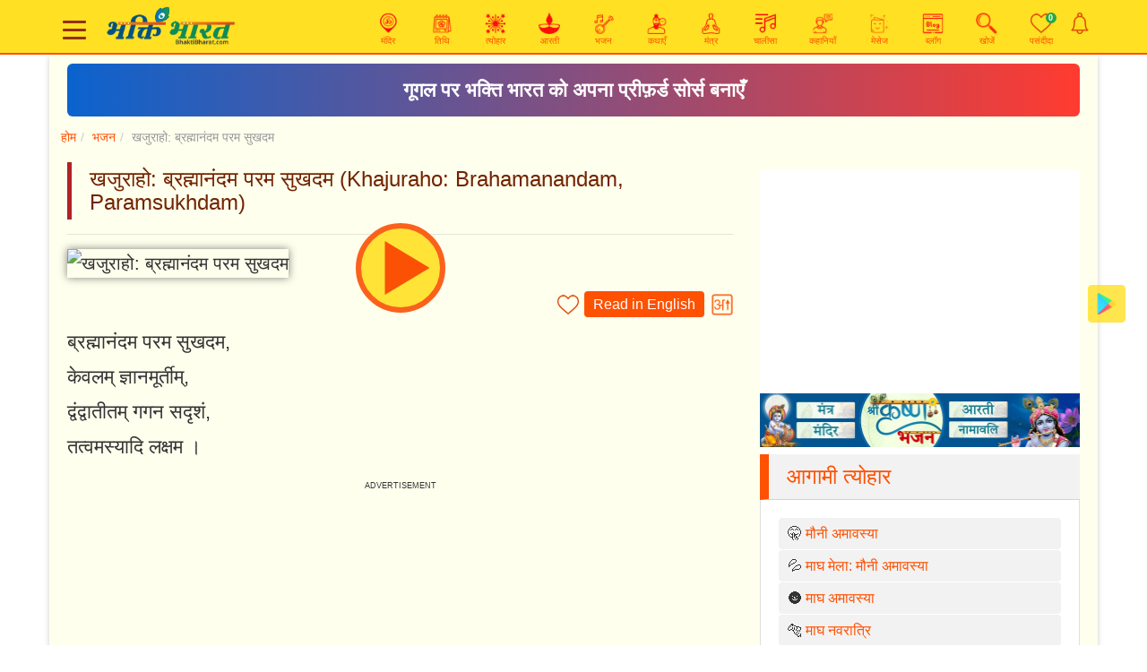

--- FILE ---
content_type: text/html; charset=UTF-8
request_url: https://www.bhaktibharat.com/bhajan/khajuraho-brahamanandam-paramsukhdam-kandisa
body_size: 13575
content:
<!DOCTYPE html PUBLIC "-//W3C//DTD XHTML 1.0 Transitional//EN" "http://www.w3.org/TR/xhtml1/DTD/xhtml1-transitional.dtd">
<html xmlns="http://www.w3.org/1999/xhtml" lang="hi" xml:lang="hi">
    <head>
	
        <meta http-equiv="Content-Type" content="text/html; charset=utf-8" />
        <meta http-equiv="X-UA-Compatible" content="IE=edge" />
		<meta http-equiv="content-language" content="hi"/>
        <meta name="viewport" content="width=device-width, initial-scale=1" />
        <link rel="icon" href="https://www.bhaktibharat.com/theme/images/favicon.ico" />
        <title>खजुराहो: ब्रह्मानंदम परम सुखदम - Khajuraho Kandisa: Brahamanandam, Paramsukhdam - BhaktiBharat.com</title>
        <meta name="Description" content="भजन: खजुराहो: ब्रह्मानंदम परम सुखदम  | यूट्यूब भजन वीडियो के लिरिक्स / बोल हिन्दी और अंग्रेज़ी में सुनें | YouTube Guru Bhajan Video Khajuraho | Indian Ocean | Kandisa: Brahamanandam, Paramsukhdam Ke Lyrics in Hindi Aur English Main" />
        <meta name="Keywords" content="Times Music Bhajan, Indian Ocean Bhajan, Kandisa Bhajan, Sukhadam Bhajan, Brahamanand Bhajan, Shiv Bhajan, Mahadev Bhajan, Guru Purnima Bhajan, Guru Bhajan, Gurudev Bhajan, Vyasa Purnima Bhajan, भजन, Bhajan, bhakti gaane,bhakti song, devotional songs,ganesh songs,free bhakti gaane,bhagti gaane,bhagti songs,bhakti geet, shri shayam, ganesh, guru, bhakti sangeet,latest bhakti gaane, mata durga bhakti songs, song lyrics lakhbir singh lakha, Donload Android APP" />
		<meta name="google-site-verification" content="s2ORROsAaPqQilHEa_WmVXXQqLxwKDF5JxUtugyL07A" />
		<meta name="msvalidate.01" content="89F77BB39FA47D54EB90A34BE390C8EA" />
		<meta name="rankz-verification" content="dStKXyAd0StgNDoh">
		<meta content="index, follow, noodp" name="robots" /><link href="https://www.bhaktibharat.com/bhajan/khajuraho-brahamanandam-paramsukhdam-kandisa" rel="canonical">		<meta name="theme-color" content="#850000">
         <meta property="og:image" content="https://img.youtube.com/vi/feWrzX_Y6i4/0.jpg">
            <meta name="twitter:image" content="https://img.youtube.com/vi/feWrzX_Y6i4/0.jpg">
            <meta http-equiv="last-modified" content="Jul 20, 2024, 11:05 AM" />        <meta content="website" property="og:type" />
        <meta content="475046479543621" property="fb:app_id" />
		<meta property="fb:pages" content="334905783625718" />
        <meta property="og:title" content="खजुराहो: ब्रह्मानंदम परम सुखदम - Khajuraho Kandisa: Brahamanandam, Paramsukhdam - BhaktiBharat.com" />
        <meta property="og:image:alt" content="खजुराहो: ब्रह्मानंदम परम सुखदम - Khajuraho Kandisa: Brahamanandam, Paramsukhdam" />
        <meta property="og:site_name" content="BhaktiBharat.com" />
        <meta property="og:url" content="https://www.bhaktibharat.com/bhajan/khajuraho-brahamanandam-paramsukhdam-kandisa" />
        <meta property="og:description" content="भजन: खजुराहो: ब्रह्मानंदम परम सुखदम  | यूट्यूब भजन वीडियो के लिरिक्स / बोल हिन्दी और अंग्रेज़ी में सुनें | YouTube Guru Bhajan Video Khajuraho | Indian Ocean | Kandisa: Brahamanandam, Paramsukhdam Ke Lyrics in Hindi Aur English Main" />
        <meta property="twitter:url" content="https://www.bhaktibharat.com/bhajan/khajuraho-brahamanandam-paramsukhdam-kandisa">
        <meta property="twitter:title" content="खजुराहो: ब्रह्मानंदम परम सुखदम - Khajuraho Kandisa: Brahamanandam, Paramsukhdam - BhaktiBharat.com" />
        <meta property="twitter:description" content="भजन: खजुराहो: ब्रह्मानंदम परम सुखदम  | यूट्यूब भजन वीडियो के लिरिक्स / बोल हिन्दी और अंग्रेज़ी में सुनें | YouTube Guru Bhajan Video Khajuraho | Indian Ocean | Kandisa: Brahamanandam, Paramsukhdam Ke Lyrics in Hindi Aur English Main" />
		<meta property="twitter:card" content="summary">
		<meta property="twitter:site" content="@BhaktiBharatCom">
		<link rel="amphtml" href="https://www.bhaktibharat.com/amp/bhajan/khajuraho-brahamanandam-paramsukhdam-kandisa">        <script type="text/javascript">var base_url = 'https://www.bhaktibharat.com/'; var pbase_url = 'https://www.bhaktibharat.com/'; var bha_t = 'Bhakti';</script> 
<link rel="stylesheet" href="https://www.bhaktibharat.com/theme/css/bootstrap.min.css?v=.3">
<script async src="https://www.googletagmanager.com/gtag/js?id=G-L53229JBKZ"></script>
<script>
  window.dataLayer = window.dataLayer || [];
  function gtag(){dataLayer.push(arguments);}
  gtag('js', new Date());
  gtag('config', 'G-L53229JBKZ');
</script>
  <script async src="//pagead2.googlesyndication.com/pagead/js/adsbygoogle.js"></script>
<script src="https://www.bhaktibharat.com/theme/js/jquery.min.js"></script>		<script async src="https://fundingchoicesmessages.google.com/i/pub-9782428010417246?ers=1" nonce="5i--HKecMbwAHHyeWO0itg"></script><script nonce="5i--HKecMbwAHHyeWO0itg">(function() {function signalGooglefcPresent() {if (!window.frames['googlefcPresent']) {if (document.body) {const iframe = document.createElement('iframe'); iframe.style = 'width: 0; height: 0; border: none; z-index: -1000; left: -1000px; top: -1000px;'; iframe.style.display = 'none'; iframe.name = 'googlefcPresent'; document.body.appendChild(iframe);} else {setTimeout(signalGooglefcPresent, 0);}}}signalGooglefcPresent();})();
		</script>
</head>
<body class="hi">
<script async src="https://securepubads.g.doubleclick.net/tag/js/gpt.js"></script>
<script>
var isMobiles = false;
var isM = window.matchMedia("only screen and (max-width: 760px)");
isMobiles = isM.matches;
 window.googletag = window.googletag || {cmd: []};

var interstitialSlot;
googletag.cmd.push(function() {
	interstitialSlot = googletag.defineOutOfPageSlot('/38443912/TTS_bhaktibharat_INTERSTITIAL', googletag.enums.OutOfPageFormat.INTERSTITIAL);
	if (interstitialSlot) {interstitialSlot.addService(googletag.pubads());}
	googletag.pubads().enableSingleRequest();
	googletag.enableServices();
});
googletag.cmd.push(function() {googletag.display(interstitialSlot);});

window.googletag = window.googletag || {cmd: []};
googletag.cmd.push(function() {
googletag.defineSlot('/38443912/BhaktiBharat_300x250_display', [300, 250], 'div-gpt-ad-1699287823669-0').addService(googletag.pubads());
googletag.pubads().enableSingleRequest();
googletag.enableServices();
});
var vbht = '\<div id="div-ub-bhaktibharat.com_1705041029805"\>\<script>window.unibots = window.unibots || { cmd: [] };unibots.cmd.push(function() { unibotsPlayer("bhaktibharat.com_1705041029805") });\<\/script\>\<\/div\>';window.googletag = window.googletag || {cmd: []};
googletag.cmd.push(function() {
	var REFRESH_KEY = 'refresh';
	var REFRESH_VALUE = 'true';
	var mapping = googletag.sizeMapping().addSize([800,90], [728, 90]).addSize([0, 0], [320, 50]).build();
	googletag.defineSlot('/38443912/BhaktiBharat_BOTTOM_STICKY_DESKTOP', [728, 90], 'div-gpt-ad-1703091386728-0').setTargeting(REFRESH_KEY, REFRESH_VALUE).defineSizeMapping(mapping).addService(googletag.pubads());
	var SECONDS_TO_WAIT_AFTER_VIEWABILITY = 30;
	googletag.pubads().addEventListener('impressionViewable', function(event) {
		var slot = event.slot;
		if (slot.getTargeting(REFRESH_KEY).indexOf(REFRESH_VALUE) > -1) {setTimeout(function(){googletag.pubads().refresh([slot]);}, SECONDS_TO_WAIT_AFTER_VIEWABILITY * 1000);}
	});
	googletag.pubads().enableSingleRequest();
	googletag.enableServices();
});
</script>
<style>.divDham.pb-4{padding-bottom: 12rem!important;}.vi4{padding:1rem;line-height:1.5;color:green!important;}.appHome{background:url(https://static.bhaktibharat.com/theme/images/home-bg.jpg) no-repeat;background-position:center center;background-size:cover}.Stickyads{position: fixed;bottom: 0px;z-index: 999;}

.close_sticky_ad_beta,.sticky_ad_beta{background:#fff;box-shadow:0 -2px 11px rgba(254,81,2,.3)!important;}.sticky_ad_beta{width:100%;float:left;text-align:center;position:fixed;bottom:0;left:0;z-index:9999999;padding-top:4px;}footer{padding-bottom:120px}.close_sticky_ad_beta{position:absolute;top:-10px;color:#000;left:8px;height:20px;width:20px;font-size:26px;line-height:23px;border-radius:2px 2px 0 0;cursor:pointer;}
</style>
<link href="https://www.bhaktibharat.com/theme/css/bha.css?v=.67" rel="stylesheet">
    <div class="mainHeader navbar-expand-lg navbar-light main-header">
<div class="hloader" style="width:0%"></div>
	<div class="container">
<header>
	<nav>
		<div class="col-sm-12">
		<div id="hamburger">
	<span></span>
	<span></span>
	<span></span>
 </div>
<div class="logodiv"><a href="https://www.bhaktibharat.com/"><img class="logo" src="https://static.bhaktibharat.com/theme/images/logo.png" alt="Authentic Information on Mandir, Tithi, Festival, Aarti, Bhajan, Chalisa, Prerak Katha and Kahaniyan - BhaktiBharat.com (एक छण स्वयं के साथ भी)" title="Authentic Information on Mandir, Tithi, Festival, Aarti, Bhajan, Chalisa, Prerak Katha and Kahaniyan - BhaktiBharat.com (एक छण स्वयं के साथ भी)"></a></div>
<div class="quicklaunch">
<a href="https://www.bhaktibharat.com/mandir" title="मंदिर - Mandir"><img src="https://www.bhaktibharat.com/theme/images/hm-mandir.png" alt="Mandir" title="Mandir" /><br/><span class="mhide">मंदिर</span></a>
<a href="https://www.bhaktibharat.com/about/aaj-ki-tithi" title="आज की तिथि - Aaj Ki Tithi"><img src="https://www.bhaktibharat.com/theme/images/hm-tithi.png" alt="आज की तिथि - Aaj Ki Tithi" title="आज की तिथि - Aaj Ki Tithi" /><br/><span class="mhide">तिथि</span></a>
<a href="https://www.bhaktibharat.com/festival" title="Upcoming Festival"><img src="https://static.bhaktibharat.com/theme/images/hm-festival.png" alt="Upcoming Festival" title="Upcoming Festival" /><br/><span class="mhide">त्योहार</span></a>
<a class="mhide" href="https://www.bhaktibharat.com/aarti" title="आरती - Aarti, Arti, arati Sangrah"><img src="https://static.bhaktibharat.com/theme/images/hm-aarti.png" alt="Aarti, Arti, arati Sangrah" title="Aarti, Arti, arati Sangrah" /><br/><span class="mhide">आरती</span></a>
<a class="mhide" href="https://www.bhaktibharat.com/bhajan" title="भजन - Bhajan Sangeet"><img src="https://static.bhaktibharat.com/theme/images/hm-bhajan.png" alt="Bhajan Sangeet" title="Bhajan Sangeet" /><br/><span class="mhide">भजन</span></a>
<a class="mhide" href="https://www.bhaktibharat.com/katha" title="कथा - Katha"><img src="https://static.bhaktibharat.com/theme/images/hm-katha.png" alt="Katha" title="Katha" /><br/><span class="mhide">कथाएँ</span></a>
<a class="mhide" href="https://www.bhaktibharat.com/mantra" title="मंत्र - Mantra"><img src="https://static.bhaktibharat.com/theme/images/hm-mantra.png" alt="Mantra" title="Mantra" /><br/><span class="mhide">मंत्र</span></a>
<a class="mhide thide" href="https://www.bhaktibharat.com/chalisa" title="चालीसा - Chalisa"><img src="https://www.bhaktibharat.com/theme/images/hm-chalisa.png" alt="चालीसा - Chalisa" title="चालीसा - Chalisa" /><br/><span class="mhide">चालीसा</span></a>
<a class="mhide" href="https://www.bhaktibharat.com/prerak-kahani" title="प्रेरक कहानियाँ - Prerak Kahaniyan"><img src="https://www.bhaktibharat.com/theme/images/hm-kahani.png" alt="प्रेरक कहानियाँ - Prerak Kahaniyan" title="प्रेरक कहानियाँ - Prerak Kahaniyan" /><br/><span class="mhide">कहानियाँ</span></a>
<a class="mhide thide" href="https://www.bhaktibharat.com/wishes-quotes" alt="Wishes and Quotes" title="Wishes and Quotes"><img src="https://static.bhaktibharat.com/theme/images/hm-wishes.png" alt="Wishes and Quotes" title="Wishes and Quotes" /><br/><span class="mhide">मेसेज</span></a>
<a class="mhide" href="https://www.bhaktibharat.com/blogs" alt="Latest Blogs" title="Latest Blogs"><img src="https://static.bhaktibharat.com/theme/images/hm-blogs.png" alt="Latest Blogs" title="Latest Blogs" /><br/><span class="mhide">ब्लॉग</span></a>
<!--
<a class="mhide" href="https://www.bhaktibharat.com/wishes-quotes" alt="Wishes and Quotes" title="Wishes and Quotes"><img src="https://static.bhaktibharat.com/theme/images/hm-wishes.png" alt="Wishes and Quotes" title="Wishes and Quotes" /><br/><span class="mhide">शुभकामना मेसेज</span></a>
<a class="mhide" href="https://www.bhaktibharat.com/web-stories" alt="Web Stories" title="Web Stories"><img src="https://static.bhaktibharat.com/theme/images/hm-web-stories.png" alt="Web Stories" title="Web Stories" /><br/><span class="mhide">वेब स्टोरी</span></a>
-->
<a class="mhide" href="https://www.bhaktibharat.com/search" title="खोजें"><img src="https://static.bhaktibharat.com/theme/images/hm-search.png" alt="Search" title="Search" /><br/><span class="mhide">खोजें</span></a>
<a data-id="favc" href="https://www.bhaktibharat.com/about/what-is-your-favorite" title="भक्ति-भारत मे आपके पसंदीदा - What is your favorite?"><img src="https://www.bhaktibharat.com/theme/images/fav-icon.png" alt="What is your favorite?" title="What is your favorite?" /><span class="badge  badge-success" data-id="favcnt">0</span><br/><span class="mhide">पसंदीदा</span></a>
<a style="padding:0;width:auto;" href="https://www.bhaktibharat.com/about/notifications" title="Notification"><img src="https://static.bhaktibharat.com/theme/images/notification.png" alt="Notification" title="Notification" /><span class="badge badge-danger d-none" data-id="notfycnt">0</span></a>
</div>
			</div>
			<div id="nav-menu">
				<ul class="nav-list">
					<li class="nav-item">
											<a href="https://play.google.com/store/apps/details?id=com.bhakti.bharat.app" title="Download BhaktiBharat App" target="_blank"><img src="https://www.gstatic.com/android/market_images/web/favicon_v2.ico" alt="Download BhaktiBharat App" title="Download BhaktiBharat App" /></a>
						<a href="https://www.facebook.com/BhaktiBharatcom" title="Follow on Facebook" target="_blank"><img src="https://static.bhaktibharat.com/theme/images/facebook.png" alt="Follow on Facebook" title="Follow on Facebook" /></a>
						<a href="https://twitter.com/BhaktiBharatCom" title="Follow on Twitter" target="_blank"><img src="https://static.bhaktibharat.com/theme/images/twitter.png" alt="Follow on Twitter" title="Follow on Twitter" /></a>
						<a href="https://www.youtube.com/bhaktibharat?sub_confirmation=1" title="Subscribe BhaktiBharat YouTube Channel" target="_blank"><img src="https://static.bhaktibharat.com/theme/images/youtube.png" alt="Subscribe BhaktiBharat YouTube Channel" title="Subscribe BhaktiBharat YouTube Channel" /></a>
						<a href="https://www.pinterest.ca/bhaktibharatcom" title="Follow on Pinterest" target="_blank"><img src="https://static.bhaktibharat.com/theme/images/pinterest.png" alt="Follow on Pinterest" title="Follow on Pinterest" /></a>
						<a href="https://whatsapp.com/channel/0029Va8nPzl3WHTVft7nVt2g" title="Follow Whatsapp Channel" target="_blank"><img src="https://static.bhaktibharat.com/theme/images/whatsapp-channel.png" alt="Follow Whatsapp Channel" title="Follow Whatsapp Channel" /></a>
											<a href="https://www.bhaktibharat.com/about/setting-options" title="सेट्टिंग्स विकल्प - Setting Options"><img src="https://static.bhaktibharat.com/theme/images/hm-setting.png" alt="सेट्टिंग्स विकल्प - Setting Options" title="सेट्टिंग्स विकल्प - Setting Options" /></a>
					</li>
					<li class="nav-item">
						<div class="row">
							<div class="col-5"><a href="https://www.bhaktibharat.com/search" title="Search"><img src="https://static.bhaktibharat.com/theme/images/hm-search.png" alt="Search" title="Search" /> खोजें</a></div>
							<div class="col-7"><a href="https://www.bhaktibharat.com/about/aaj-ki-tithi" title="आज की तिथि | Today Tithi"><img src="https://static.bhaktibharat.com/theme/images/hm-tithi.png" alt="Aaj Ki Tithi" title="Aaj Ki Tithi" /> आज की तिथि</a></div>
						</div>
					</li>
					<li class="nav-item">
						<div class="row">
							<div class="col-5"><a href="https://www.bhaktibharat.com/festival" title="त्योहार"><img src="https://static.bhaktibharat.com/theme/images/hm-festival.png" alt="त्योहार" title="त्योहार" /> त्योहार</a></div>
							<div class="col-7"><a href="https://www.bhaktibharat.com/mandir" title="Popular मंदिर - Temples"><img src="https://static.bhaktibharat.com/theme/images/hm-mandir.png" alt="Mandir" title="Mandir" /> मंदिर</a></div>
						</div>
					</li>
					<li class="nav-item">
						<div class="row">
							<div class="col-5"><a href="https://www.bhaktibharat.com/aarti" title="आरती - Aarti, Arti, arati Sangrah"><img src="https://static.bhaktibharat.com/theme/images/hm-aarti.png" alt="Aarti" title="Aarti" /> आरती</a></div>
							<div class="col-7"><a href="https://www.bhaktibharat.com/chalisa" title="चालीसा - Chalisa"><img src="https://static.bhaktibharat.com/theme/images/hm-chalisa.png" alt="Chalisa" title="Chalisa" /> चालीसा</a></div>
						</div>
					</li>
					<li class="nav-item">
						<div class="row">
							<div class="col-5"><a href="https://www.bhaktibharat.com/movie" title="चलचित्र - Movies, Videos, TV Series, TV Shows"><img src="https://static.bhaktibharat.com/theme/images/hm-movie.png" alt="Aarti" title="Aarti" /> चलचित्र</a></div>
							<div class="col-7"><a href="https://www.bhaktibharat.com/bhakt" title="भक्तमाल - Bhaktmal"><img src="https://static.bhaktibharat.com/theme/images/hm-bhakt.png" alt="Chalisa" title="Chalisa" /> भक्तमाल</a></div>
						</div>
					</li>
					<li class="nav-item">
						<div class="row">
							<div class="col-5"><a href="https://www.bhaktibharat.com/bhajan" title="भजन - Bhajan Sangeet"><img src="https://static.bhaktibharat.com/theme/images/hm-bhajan.png" alt="Bhajan" title="Bhajan" /> भजन</a></div>
							<div class="col-7"><a href="https://www.bhaktibharat.com/mantra" title="मंत्र - Mantra"><img src="https://static.bhaktibharat.com/theme/images/hm-mantra.png" alt="Mantra" title="Mantra" /> मंत्र</a></div>
						</div>
					</li>
					<li class="nav-item">
						<div class="row">
							<div class="col-5"><a href="https://www.bhaktibharat.com/katha" title="कथा - Katha"><img src="https://static.bhaktibharat.com/theme/images/hm-katha.png" alt="Katha" title="Katha" /> कथाएँ</a></div>
							<div class="col-7"><a href="https://www.bhaktibharat.com/prerak-kahani" title="प्रेरक कहानी - Kahaniyan"><img src="https://static.bhaktibharat.com/theme/images/hm-kahani.png" alt="Prerak Kahaniyan" title="Prerak Kahaniyan" /> प्रेरक कहानियाँ</a></div>
						</div>
					</li>
					<li class="nav-item">
						<div class="row">
							<div class="col-5"><a href="https://www.bhaktibharat.com/blogs" title="ब्लॉग - Blogs"><img src="https://static.bhaktibharat.com/theme/images/hm-blogs.png" alt="Blogs" title="Blogs" /> ब्लॉग</a></div>
							<div class="col-7"><a href="https://www.bhaktibharat.com/web-stories" alt="Web Stories" title="Web Stories"><img src="https://static.bhaktibharat.com/theme/images/hm-web-stories.png" alt="Web Stories" title="Web Stories" /> वेब स्टोरी</a></div>
						</div>
					</li>
					<li class="nav-item">
						<div class="row">
							<div class="col-5"><a href="https://www.bhaktibharat.com/about/aaj-ka-vichar" title="Aaj Ka Vichar | Thought of The Day"><img src="https://static.bhaktibharat.com/theme/images/hm-vichar.png" alt="Aaj Ka Vichar | Thought of The Day" title="Aaj Ka Vichar | Thought of The Day" /> आज का विचार</a></div>
							<div class="col-7"><a href="https://www.bhaktibharat.com/wishes-quotes" alt="Wishes and Quotes" title="Wishes and Quotes"><img src="https://static.bhaktibharat.com/theme/images/hm-wishes.png" alt="Wishes and Quotes" title="Wishes and Quotes" /> शुभकामना मेसेज</div>
						</div>
					</li>
					<!--
					<li class="nav-item">
						<a href="https://www.bhaktibharat.com/about/aaj-ka-vichar" title="Aaj Ka Vichar | Thought of The Day"><img src="https://static.bhaktibharat.com/theme/images/hm-vichar.png" alt="Aaj Ka Vichar | Thought of The Day" title="Aaj Ka Vichar | Thought of The Day" /> आज का विचार</a>
					</li>
					-->
				</ul>
			</div>
		</nav>
	</header>
	</div>
</div>
<style>
@keyframes slidy{0%,20%{left:0}25%,45%{left:-100%}50%,70%{left:-200%}75%,95%{left:-300%}100%{left:-400%}}.silderCover{width:100%;max-width:700px;margin:0 auto}div#slider{overflow:hidden}div#slider figure img{width:20%;float:left}div#slider figure{position:relative;min-width:500%;margin:0;left:0;text-align:left;font-size:0;animation:30s infinite slidy}
</style>
<a href="https://www.bhaktibharat.com/bhajan/hanuman-balaji-bhajan?utm_medium=web&utm_source=bha&utm_campaign=1x5" title="Haanuman Bhajan"><img class="imgg imggl" src="https://static.bhaktibharat.com/theme/images/hanuman-bhajan-5x1.png" alt="Haanuman Bhajan" title="Haanuman Bhajan"></a><style>
.bhastrip{
  display:block;
  background: linear-gradient(90deg, #0b63ce, #ff3b30);
  padding: 12px 16px;
  margin: 10px 0;
  font-size: 1.4rem;
  font-weight: 600;
  color: #fff !important;
  text-decoration: none !important;
  border-radius: 6px;
  text-align: center;
}
.bhastrip:hover{
  opacity: 0.9;
}
@media (max-width: 460px) {
.bhastrip{
  font-size: .8rem;
}
}
</style>
<div class="container">
	<div class="mainbg">
	<a href="https://www.google.com/preferences/source?q=BhaktiBharat.com" class="bhastrip" target="_blank" rel="noopener noreferrer">गूगल पर भक्ति भारत को अपना प्रीफ़र्ड सोर्स बनाएँ</a>	<div class="row"><ol class="breadcrumb mainBreadcrumb"><li><a href="https://www.bhaktibharat.com/">होम</a></li><li><a href="https://www.bhaktibharat.com/bhajan">भजन</a></li><li>खजुराहो: ब्रह्मानंदम परम सुखदम</li></ol></div><script type="application/ld+json">{"@context":"http://schema.org","@type":"BreadcrumbList", "itemListElement":[{"@type":"ListItem","position":1,"item":{"@id":"https://www.bhaktibharat.com/","name":"होम"}},{"@type":"ListItem","position":2,"item":{"@id":"https://www.bhaktibharat.com/bhajan","name":"भजन"} },{"@type":"ListItem","position":3,"name":"खजुराहो: ब्रह्मानंदम परम सुखदम"}]}</script><div class="row">
	<div class="col-lg-8">
		<div class="bListing">
			<div class="mDetails">
				<div class="mListing">
    <h1 class="h1title" property="headline" data-h1="खजुराहो: ब्रह्मानंदम परम सुखदम">खजुराहो: ब्रह्मानंदम परम सुखदम (Khajuraho: Brahamanandam, Paramsukhdam)</h1><hr/><div data-isrc="https://www.youtube.com/embed/feWrzX_Y6i4" height="" class="W100 vicon" ><img alt="खजुराहो: ब्रह्मानंदम परम सुखदम" title="खजुराहो: ब्रह्मानंदम परम सुखदम" class="W100" height="" src="https://static.bhaktibharat.com/theme/images/gray.png" data-src="https://img.youtube.com/vi/feWrzX_Y6i4/0.jpg" /></div><div class="row mb-2">
		<div class="col-lg-6 col-sm-6 col-xs-6 socialIcon"><div class="sharethis-inline-share-buttons"></div></div>
		<div class="col-lg-6 col-sm-6 col-xs-6 langBtn">
		<span data-id="atofav" class="a imgic" title="Add To Favorites"><img src="https://www.bhaktibharat.com/theme/images/fav-icon.png" alt="Add To Favorites" title="Add To Favorites" /></span> <a href="https://www.bhaktibharat.com/en/bhajan/khajuraho-brahamanandam-paramsukhdam-kandisa" title="Khajuraho: Brahamanandam, Paramsukhdam in English"><div class="TAC switch">Read in English</div></a><span data-id="fnts" class="a imgic ml-2" title="Change Font Size"><img width="24" height="24" src="https://www.bhaktibharat.com/theme/images/font-i-hi.png" alt="Change Font Size" title="Change Font Size" /></span></div>
	</div><div data-id="cb" class="cbody" itemprop="description">ब्रह्मानंदम परम सुखदम,<br />
केवलम् ज्ञानमूर्तीम्,<br />
द्वंद्वातीतम् गगन सदृशं,<br />
तत्वमस्यादि लक्षम ।<div class="vdo_ai mt-3 mb-3 text-center vdo_ads" id="vdo_ai_div"></div>एकं नित्यं विमल मचलं,<br />
सर्वाधी साक्षीभुतम, <br />
भावातीतं त्रिगुण रहितम्,<br />
सदगुरु तं नमामी ॥<br />
<br />
धूम मची हर नभ में फूटे, <br />
रस की फुहारे ।<br />
अनहद के आँगन में नाचे, <br />
चँदा सितारे ॥<br />
<br />
अबीर गुलाल के बादल गरजे,<br />
फागुन सेज सजाए ।<br />
दूर अधर बिजली यूँ कौंधे,<br />
रंग दियो छिड़काए ॥<br />
<br />
रास रंग मदिरा से बरसे,<br />
प्रेम अगन सुलगाए ।<br />
चहक उठे सब डाल पात सब,<br />
एक ही रंग समाए ॥<br />
<br />
Khajuraho | Indian Ocean | Kandisa</div><div class="W100 mt-4 MB15"><ins class="adsbygoogle"  style="display:block" data-ad-client="ca-pub-9782428010417246" data-ad-slot="1922274776" data-ad-format="auto"></ins><script>(adsbygoogle = window.adsbygoogle || []).push({});</script></div><div class="donatenow my-4"><h4><a href="https://www.bhaktibharat.com/en/bhajan/khajuraho-brahamanandam-paramsukhdam-kandisa">Khajuraho: Brahamanandam, Paramsukhdam in English</a></h4><span>Brahamanandam, Paramsukhdam, Kevalam Gyanmurtim, Dhoom Machi Har Nabh Mein Phoote Ras Ki Phuharein</span></div><div class="bio MB15"><div class="w33">&#x00AB; <a href="https://www.bhaktibharat.com/bhajan/guru-dev-bhajans" title="गुरुदेव भजन">पिछला</a></div><div class="w33 TAC"><a href="https://www.bhaktibharat.com/festival/shivaratri">शिवरात्रि</a> &#x2912;</div><div class="w33 TAR"><a href="https://www.bhaktibharat.com/bhajan/adiyogi-the-source-of-yoga" title="आदियोगी - दूर उस आकाश की गहराइयों में">अगला</a> &#x00BB;</div></div><h5 data-a="readalso">यह भी जानें</h5><ul class="ra"><li><a href="https://www.bhaktibharat.com/bhajan/sheesh-gang-ardhang-parvati">भजन: शीश गंग अर्धंग पार्वती </a></li><li><a href="https://www.bhaktibharat.com/bhajan/prabhu-humpe-daya-karna">प्रभु हम पे कृपा करना, प्रभु हम पे दया करना</a></li><li><a href="https://www.bhaktibharat.com/bhajan/guru-bina-ghor-andhera-re-santo">भजन: गुरु बिन घोर अँधेरा संतो</a></li><li><a href="https://www.bhaktibharat.com/mantra/tatwamasi">तत्त्वमसि महावाक्य</a></li><li><a href="https://www.bhaktibharat.com/mantra/aham-brahmasmi">अहं ब्रह्मास्मि महावाक्य</a></li><li><a href="https://www.bhaktibharat.com/photo-stories/char-dham-in-india">भारत के चार धाम</a></li><li><a href="https://www.bhaktibharat.com/festival/guru-purnima">गुरू पूर्णिमा</a></li><li><a href="https://www.bhaktibharat.com/aarti/om-jai-jagdish-hare">ॐ जय जगदीश हरे आरती</a></li><li><a href="https://www.bhaktibharat.com/prerak-kahani/vyavhar-ko-sundarta-par-dhyan-den">व्यवहार की सुंदरता पर ध्यान दें: प्रेरक कहानी</a></li><li><a href="https://www.bhaktibharat.com/chalisa/krishna-chalisa">श्री कृष्ण चालीसा</a></li><li><a href="https://www.bhaktibharat.com/photo-stories/famous-balaji-and-hanuman-temples-in-delhi-ncr">दिल्ली के प्रसिद्ध हनुमान बालाजी मंदिर</a></li></ul><div class="TAC divDham"><span>ब्रह्मानंदं परमसुखदं	</span></div><p class="cbody" >ब्रह्मानंदं परमसुखदं केवलं ज्ञानमूर्ति<br />
द्वंद्वातीतं गगनसदृशं तत्वमस्यादिलक्ष्यम् ।<br />
एकं नित्यं विमलमचलं सर्वधीसाक्षिभुतं<br />
भावातीतं त्रिगुणरहितं सद्गुरुं तं नमामि ॥<br />
<br />
ब्रह्मा के आनंदरुप परम् सुखरुप, ज्ञानमूर्ति, द्वंद्व से परे, आकाश जैसे निर्लेप, और सूक्ष्म "तत्त्वमसि" इस ईशतत्त्व की अनुभूति हि जिसका लक्ष्य है; अद्वितीय, नित्य विमल, अचल, भावातीत, और त्रिगुणरहित - ऐसे सद्गुरु को मैं प्रणाम करता हूँ ।</p><p><span class="tag">Bhajan</span> <span class="tag">Times Music Bhajan</span><span class="tag">Indian Ocean Bhajan</span><span class="tag">Kandisa Bhajan</span><span class="tag">Sukhadam Bhajan</span><span class="tag">Brahamanand Bhajan</span><span class="tag">Shiv Bhajan</span><span class="tag">Mahadev Bhajan</span><span class="tag">Guru Purnima Bhajan</span><span class="tag">Guru Bhajan</span><span class="tag">Gurudev Bhajan</span><span class="tag">Vyasa Purnima Bhajan</span></p><style>.otherSection{margin:0 0 10px}.otherSection .col-12{padding-left:8px;padding-right:8px}.otherSection h3{font-size:24px;padding-bottom:0}.otherSection ul{margin:0;padding:0}.otherSection ul li{display:inline-block;width:32%;background:#f8f8fc;border:1px solid #dcdcdc;-webkit-border-radius:4px;-moz-border-radius:4px;border-radius:4px;font-size:14px;white-space:nowrap;overflow:hidden;text-overflow:ellipsis;padding:6px}.otherSection ul li a{color:#3d3b3b}.otherSection ul li a img{float:left;margin-right:8px;margin-bottom:0;width:auto;max-width:20px}@media (max-width:650px){.otherSection ul li{width:49%}}</style>
			<div class="otherSection">
				<div class="row">
					<div class="col-12">
						<ul>
				<li data-bkt="hanuman"><a class="htitle" href="https://www.bhaktibharat.com/bhajan/hanuman-balaji-bhajan"><img src="https://static.bhaktibharat.com/theme/images/hm-hanuman.png" alt="हनुमान भजन - Hanuman Bhajan" title="हनुमान भजन - Hanuman Bhajan">हनुमान भजन</a></li>
				<li data-bkt="ram"><a class="htitle" href="https://www.bhaktibharat.com/bhajan/shri-ram-bhajan"><img src="https://static.bhaktibharat.com/theme/images/hm-ram.png" alt="राम भजन - Ram Bhajan" title="राम भजन - Ram Bhajan">राम भजन</a></li>
				<li data-bkt="iskcon krishna"><a class="htitle" href="https://www.bhaktibharat.com/bhajan/shri-krishna-ke-bhajan"><img src="https://static.bhaktibharat.com/theme/images/hm-krishna.png" alt="कृष्ण भजन - Krishna Bhajan" title="कृष्ण भजन - Krishna Bhajan">कृष्ण भजन</a></li>
				<li data-bkt="ganesh"><a class="htitle" href="https://www.bhaktibharat.com/bhajan/shri-siddhivinayak-ganesh-bhajan"><img src="https://static.bhaktibharat.com/theme/images/hm-ganesh.png" alt="गणेश भजन - Shri Ganesh Bhajan" title="गणेश भजन - Shri Ganesh Bhajan">गणेश भजन</a></li>
				<li data-bkt="mata"><a class="htitle" href="https://www.bhaktibharat.com/bhajan/mata-rani-ke-bhajan"><img src="https://static.bhaktibharat.com/theme/images/hm-navratri.png" alt="माता के भजन - Mata Bhajan" title="माता के भजन - Mata Bhajan">माता के भजन</a></li>
				<li data-bkt="shiv"><a class="htitle" href="https://www.bhaktibharat.com/bhajan/shiv-shankar-bholenath-ke-bhajan"><img src="https://static.bhaktibharat.com/theme/images/hm-shivratri.png" alt="शिव भजन - Shiv Bhajan" title="शिव भजन - Shiv Bhajan">शिव भजन</a></li>
				<li data-bkt="guru"><a class="htitle" href="https://www.bhaktibharat.com/bhajan/guru-dev-bhajans"><img src="https://static.bhaktibharat.com/theme/images/hm-bhajan.png" alt="गुरु भजन - Guru Bhajan" title="गुरु भजन - Guru Bhajan">गुरु भजन</a></li>
				<li data-bkt="arya"><a class="htitle" href="https://www.bhaktibharat.com/bhajan/arya-samaj-motivational-bhajans"><img src="https://static.bhaktibharat.com/theme/images/hm-bhajan.png" alt="आर्य समाज प्रेरक भजन - Arya Samaj Motivational Bhajans" title="आर्य समाज प्रेरक भजन - Arya Samaj Motivational Bhajans">आर्य समाज प्रेरक भजन</a></li>
				<li data-bkt="mata"><a class="htitle" href="https://www.bhaktibharat.com/bhajan/lakshmi-bhajan"><img src="https://static.bhaktibharat.com/theme/images/hm-shri.png" alt="लक्ष्मी भजन - Lakshmi Bhajan" title="लक्ष्मी भजन - Lakshmi Bhajan">लक्ष्मी भजन</a></li></ul>
					</div>
				</div>
			</div><div class="w100 TAC vdo_ads" id="vi_ads"><script>setTimeout(function(){ $("#vi_ads").html('<script async id="AV61600a61f8bde001412ac034" type="text/javascript" src="https://tg1.playstream.media/api/adserver/spt?AV_TAGID=61600a61f8bde001412ac034&AV_PUBLISHERID=615ffb7258771419fb5b50cb"><\/script>');}, 5000);</script></div><div class="w100 TAC">
			<div class="mt-4"><a href="https://play.google.com/store/apps/details?id=com.bhakti.bharat.app" target="_blank"><span class="ucEvent bio"><img class="no100" src="https://www.gstatic.com/android/market_images/web/favicon_v2.ico" /> डाउनलोड भक्ति-भारत ऐप</span></a></div>
		</div><div class="w100 TAC">अगर आपको यह भजन पसंद है, तो कृपया <strong>शेयर</strong>, <strong>लाइक</strong> या <strong>कॉमेंट</strong> जरूर करें!<div class="sharethis-inline-share-buttons" style="text-align:center;"></div><hr/><a href="https://whatsapp.com/channel/0029Va8nPzl3WHTVft7nVt2g" target="_blank"><img src="https://www.bhaktibharat.com/theme/images/whatsapp.png" alt="Whatsapp Channel" title="Whatsapp Channel" />भक्ति-भारत वॉट्स्ऐप चैनल फॉलो करें</a> »<hr/>इस भजन को भविष्य के लिए सुरक्षित / बुकमार्क करें <span data-id="atofav" class="a atofav" title="Add To Favorites"><img src="https://www.bhaktibharat.com/theme/images/fav-icon.png" alt="Add To Favorites" title="Add To Favorites" /></span><hr/>* कृपया अपने किसी भी तरह के सुझावों अथवा विचारों को हमारे साथ अवश्य शेयर करें।<div class="TAC"><div class="fb-comments" data-href="https://www.bhaktibharat.com:443/bhajan/khajuraho-brahamanandam-paramsukhdam-kandisa" data-numposts="5" data-order-by="time"></div></div><p class="margin0">** आप अपना हर तरह का फीडबैक हमें जरूर साझा करें, तब चाहे वह सकारात्मक हो या नकारात्मक: <a href="https://www.bhaktibharat.com/about/contact-us">यहाँ साझा करें</a>।</p></div></div>			</div>
		</div>
		<div class="bListing">
	<h2 class="card-header"><a href="https://www.bhaktibharat.com/bhajan" title="Latest Bhajan">नवीनतम भजन &#x203A;</a></h2><div class="card my-4"><div class="sidebarArticle"><a class="htitle" href="https://www.bhaktibharat.com/bhajan/shri-hanuman-bahuk">श्री हनुमान बाहुक</a><p>असहनीय कष्टों से हताश होकर अन्त में उसकी निवृत्ति के लिये गोस्वामी तुलसीदास जी ने हनुमानजी की वन्दना आरम्भ की जो कि ४४ पद्यों के हनुमानबाहुक प्रसिद्ध स्तोत्र लिखा।</p></div><div class="sidebarArticle"><a class="htitle" href="https://www.bhaktibharat.com/bhajan/amrit-ki-barse-badariya-baba-ki-duariya">अमृत की बरसे बदरीया - भजन</a><p>अमृत की बरसे बदरीया, बाबा की दुअरिया, अमृत की बरसें बदरीया, बाबा की दुअरिया ॥</p></div><div class="sidebarArticle"><a class="htitle" href="https://www.bhaktibharat.com/bhajan/darshan-do-ghansyam-nath-mori-akhiyan-pyasi-re">दर्शन दो घनश्याम नाथ मोरी - भजन</a><p>दर्शन दो घनश्याम नाथ मोरी, अँखियाँ प्यासी रे । मन मंदिर की जोत जगा दो..</p></div><div class="sidebarArticle"><a class="htitle" href="https://www.bhaktibharat.com/bhajan/haar-gya-hu-baba-ab-to-aake-tham-re">हार गया हूँ बाबा, अब तो आके थाम रे: भजन</a><p>हार गया हूँ बाबा, अब तो आके थाम रे, सुन सांवरे हारे का सहारा, तेरा नाम रे ॥</p></div><div class="sidebarArticle"><a class="htitle" href="https://www.bhaktibharat.com/bhajan/hari-ji-meri-lagi-lagan-mat-todna">भजन: हरि जी! मेरी लागी लगन मत तोडना..</a><p>हरि जी! मेरी लागी लगन मत तोडना, लागी लगन मत तोडना,  प्यारे लागी लगन मत तोडना...</p></div><div class="sidebarArticle"><a class="htitle" href="https://www.bhaktibharat.com/bhajan/sakhi-ri-bank-bihaari-se-hamari-ladgayi-akhiyan">सखी री बांके बिहारी से हमारी लड़ गयी अंखियाँ</a><p>सखी री बांके बिहारी से हमारी लड़ गयी अंखियाँ ।..</p></div><div class="sidebarArticle"><a class="htitle" href="https://www.bhaktibharat.com/bhajan/ek-hari-ko-chorh-kisi-ki-chalti-nahi-hai-manmani">एक हरि को छोड़ किसी की चलती नहीं है मनमानी - भजन</a><p>एक हरि को छोड़ किसी की, चलती नहीं है मनमानी, चलती नही है मनमानी......</p></div></div>		</div>
	</div>
	<div class="col-md-12 col-lg-4">
		<script type="text/javascript">bha_t = "bhajan"; </script><div class="card my-4"><div class="TAC"><div id="div-gpt-ad-1699287823669-0" style="min-width: 300px; min-height: 250px;"><script>googletag.cmd.push(function() { googletag.display("div-gpt-ad-1699287823669-0"); });</script></div></div><a class="htitle" href="https://www.bhaktibharat.com/bhajan/shri-krishna-ke-bhajan?utm_medium=web&utm_source=bha&utm_campaign=na"><img class="W100 mb-2" src="https://static.bhaktibharat.com/theme/images/krishna-bhajan-6x1.jpeg" alt="Shri Krishna Bhajan - Shri Krishna Bhajan" title="Shri Krishna Bhajan"></a><h2 class="card-header sidebarHeading"><a href="https://www.bhaktibharat.com/festival">आगामी त्योहार</a></h2>
			<div class="card-body sidebarContent">
			<ul class="list-unstyled mb-0"><li>🤫 <a class="htitle" href="https://www.bhaktibharat.com/festival/mauni-amavasya" title="मौनी अमावस्या - Mauni Amavasya">मौनी अमावस्या</a></li><li>💦 <a class="htitle" href="https://www.bhaktibharat.com/festival/magh-mela" title="माघ मेला: मौनी अमावस्या - Magh Mela: Mauni Amavasya">माघ मेला: मौनी अमावस्या</a></li><li>🌚 <a class="htitle" href="https://www.bhaktibharat.com/festival/amavasya" title="माघ अमावस्या - Magh Amavasya">माघ अमावस्या</a></li><li>🐅 <a class="htitle" href="https://www.bhaktibharat.com/festival/gupt-navratri" title="माघ नवरात्रि - Magha Navratri">माघ नवरात्रि</a></li><li>🌙 <a class="htitle" href="https://www.bhaktibharat.com/festival/chandra-darshan" title="माघ चन्द्र दर्शन - Magha Chandra Darshan">माघ चन्द्र दर्शन</a></li><li>📜 <a class="htitle" href="https://www.bhaktibharat.com/festival/panchak" title="पंचक - Panchak">पंचक</a></li><li>📜 <a class="htitle" href="https://www.bhaktibharat.com/festival/bhadra" title="भद्रा - Bhadra">भद्रा</a></li></ul>
			</div>
		</div><a class="htitle" href="https://www.bhaktibharat.com/chalisa/shri-hanuman-chalisa?utm_medium=web&utm_source=bha&utm_campaign=na"><img class="W100" src="https://static.bhaktibharat.com/theme/images/hanuman-chalisa-6x1.png" alt="Hanuman Chalisa - Hanuman Chalisa" title="Hanuman Chalisa"></a><div class="TAC"><ins class="adsbygoogle" style="display:block" data-ad-client="ca-pub-9782428010417246" data-ad-slot="5505962917" data-ad-format="auto" data-full-width-responsive="true"></ins><script>(adsbygoogle = window.adsbygoogle || []).push({});</script></div><div class="card my-4"><h2 class="card-header sidebarHeading"><a href="https://www.bhaktibharat.com/aarti" title="Aarti">आरती &#x203A;</a></h2>
		<div class="card-body sidebarContent"><div class="sidebarArticle"><a class="htitle" href="https://www.bhaktibharat.com/aarti/shri-hanuman-ji-ki-aarti">हनुमान आरती</a></div><div class="sidebarArticle"><a class="htitle" href="https://www.bhaktibharat.com/aarti/shri-shani-dev-ji">आरती: श्री शनिदेव - जय जय श्री शनिदेव</a></div></div></div><div class="card my-4"><h2 class="card-header sidebarHeading"><a href="https://www.bhaktibharat.com/katha" title="Katha">कथाएँ &#x203A;</a></h2>
		<div class="card-body sidebarContent"><div class="sidebarArticle"><a class="htitle" href="https://www.bhaktibharat.com/katha/rohini-shakat-bhed-dasharath-rachit-shani-stotr-katha">रोहिणी शकट भेदन, दशरथ रचित शनि स्तोत्र कथा</a></div><div class="sidebarArticle"><a class="htitle" href="https://www.bhaktibharat.com/katha/jaya-ekadashi-vrat-katha">जया एकादशी व्रत कथा</a></div></div></div><div class="card my-4"><h2 class="card-header sidebarHeading"><a href="https://www.bhaktibharat.com/bhajan" title="Bhajan">भजन &#x203A;</a></h2>
		<div class="card-body sidebarContent"><div class="sidebarArticle"><a class="htitle" href="https://www.bhaktibharat.com/bhajan/shri-hanuman-bahuk">श्री हनुमान बाहुक</a></div><div class="sidebarArticle"><a class="htitle" href="https://www.bhaktibharat.com/bhajan/amrit-ki-barse-badariya-baba-ki-duariya">अमृत की बरसे बदरीया - भजन</a></div></div></div><div class="card my-4"><h2 class="card-header sidebarHeading"><a href="https://www.bhaktibharat.com/mantra" title="Mantra">मंत्र &#x203A;</a></h2>
		<div class="card-body sidebarContent"><div class="sidebarArticle"><a class="htitle" href="https://www.bhaktibharat.com/mantra/dashratha-shani-sotra">दशरथकृत शनि स्तोत्र</a></div><div class="sidebarArticle"><a class="htitle" href="https://www.bhaktibharat.com/mantra/dwadash-jyotirlinga-stotram">द्वादश ज्योतिर्लिङ्ग स्तोत्रम्</a></div></div></div><div class="card my-4"><h2 class="card-header sidebarHeading"><a href="https://www.bhaktibharat.com/chalisa" title="Chalisa">चालीसा &#x203A;</a></h2>
		<div class="card-body sidebarContent"><div class="sidebarArticle"><a class="htitle" href="https://www.bhaktibharat.com/chalisa/shri-durga-chalisa">दुर्गा चालीसा</a></div><div class="sidebarArticle"><a class="htitle" href="https://www.bhaktibharat.com/chalisa/shiv-chalisa">शिव चालीसा</a></div></div></div><div class="card my-4"><h2 class="card-header sidebarHeading"><a href="https://www.bhaktibharat.com/photo-stories" title="Photo Stories">फोटो स्टोरीज &#x203A;</a></h2>
		<div class="card-body sidebarContent"><div class="sidebarArticle"><a class="htitle" href="https://www.bhaktibharat.com/photo-stories/top-famous-shanidev-mandir-in-delhi-ncr">दिल्ली के प्रसिद्ध श्री शनिदेव मंदिर</a></div><div class="sidebarArticle"><a class="htitle" href="https://www.bhaktibharat.com/photo-stories/top-famous-temple-of-sirsaganj">सिरसागंज के प्रसिद्ध मंदिर</a></div></div></div><div class="card my-4"><h2 class="card-header sidebarHeading"><a href="https://www.bhaktibharat.com/prerak-kahani" title="Prerak Kahani">प्रेरक कहानियाँ &#x203A;</a></h2>
		<div class="card-body sidebarContent"><div class="sidebarArticle"><a class="htitle" href="https://www.bhaktibharat.com/prerak-kahani/apane-vastavik-karyon-par-gambheer-bane">अपने वास्तविक कार्यों पर गंभीर बने - प्रेरक कहानी</a></div><div class="sidebarArticle"><a class="htitle" href="https://www.bhaktibharat.com/prerak-kahani/sevabhav-mein-sneh-ke-aansoo">सेवभाव में स्नेह के आँसू - प्रेरक कहानी</a></div></div></div><div class="card my-4"><h2 class="card-header sidebarHeading"><a href="https://www.bhaktibharat.com/blogs" title="Blogs">ब्लॉग &#x203A;</a></h2>
		<div class="card-body sidebarContent"><div class="sidebarArticle"><a class="htitle" href="https://www.bhaktibharat.com/blogs/what-is-the-meaning-of-sadhvi">साध्वी का क्या अर्थ है?</a></div><div class="sidebarArticle"><a class="htitle" href="https://www.bhaktibharat.com/blogs/tarun-sagar-ji-maharaj-ka-parichay">तरुण सागर जी महाराज का परिचय!</a></div></div></div><a class="htitle" href="https://www.bhaktibharat.com/chalisa/shri-hanuman-chalisa?utm_medium=web&utm_source=bha&utm_campaign=na"><img class="W100 mb-2" src="https://static.bhaktibharat.com/theme/images/hanuman-chalisa-6x5.jpeg" alt="Hanuman Chalisa - Hanuman Chalisa" title="Hanuman Chalisa"></a>	</div>
</div><div class="row mt-4">
	<h5 class="col-lg-12">भक्ति-भारत विशेष:</h5>
	<div class="col-lg-12">
					<ul class="ra"><li><a class="htitle" href="https://www.bhaktibharat.com/photo-stories/top-famous-mata-temples-in-delhi-ncr" title="दिल्ली मे माता के प्रसिद्ध मंदिर">दिल्ली मे माता के प्रसिद्ध मंदिर</a></li><li><a class="htitle" href="https://www.bhaktibharat.com/photo-stories/top-famous-kali-bari-in-delhi-ncr" title="दिल्ली के कालीबाड़ी मंदिर">दिल्ली के कालीबाड़ी मंदिर</a></li><li><a class="htitle" href="https://www.bhaktibharat.com/photo-stories/char-dham-in-india" title="भारत के चार धाम">भारत के चार धाम</a></li><li><a class="htitle" href="https://www.bhaktibharat.com/photo-stories/12-jyotirlinga" title="द्वादश ज्योतिर्लिंग">द्वादश ज्योतिर्लिंग</a></li><li><a class="htitle" href="https://www.bhaktibharat.com/photo-stories/sapta-moksha-puri" title="सप्त मोक्ष पुरी">सप्त मोक्ष पुरी</a></li><li><a class="htitle" href="https://www.bhaktibharat.com/photo-stories/famous-temples-in-brij-bhoomi" title="ब्रजभूमि के प्रसिद्ध मंदिर">ब्रजभूमि के प्रसिद्ध मंदिर</a></li><li><a class="htitle" href="https://www.bhaktibharat.com/photo-stories/of-famous-iskcon-temples" title="प्रसिद्ध इस्ककों टेंपल्स">प्रसिद्ध इस्ककों टेंपल्स</a></li><li><a class="htitle" href="https://www.bhaktibharat.com/photo-stories/of-all-famous-birla-temples" title="बिरला के प्रसिद्ध मंदिर">बिरला के प्रसिद्ध मंदिर</a></li><li><a class="htitle" href="https://www.bhaktibharat.com/photo-stories/delhis-famous-temple-of-the-mahabharata-period" title="महाभारत काल से दिल्ली के प्रसिद्ध मंदिर">महाभारत काल से दिल्ली के प्रसिद्ध मंदिर</a></li><li><a class="htitle" href="https://www.bhaktibharat.com/photo-stories/famous-shiv-mandir-in-delhi-ncr" title="दिल्ली के प्रसिद्ध शिव मंदिर">दिल्ली के प्रसिद्ध शिव मंदिर</a></li><li><a class="htitle" href="https://www.bhaktibharat.com/photo-stories/famous-balaji-and-hanuman-temples-in-delhi-ncr" title="दिल्ली के प्रसिद्ध हनुमान बालाजी मंदिर">दिल्ली के प्रसिद्ध हनुमान बालाजी मंदिर</a></li><li><a class="htitle" href="https://www.bhaktibharat.com/photo-stories/famous-temples-in-delhi-ncr" title="दिल्ली और आस-पास के प्रसिद्ध मंदिर">दिल्ली और आस-पास के प्रसिद्ध मंदिर</a></li><li><a class="htitle" href="https://www.bhaktibharat.com/photo-stories/top-famous-temple-of-sirsaganj" title="सिरसागंज के प्रसिद्ध मंदिर">सिरसागंज के प्रसिद्ध मंदिर</a></li></ul></div>
</div>

</div>
</div>
    <footer class="py-5 bg-dark footerSection">
        <div class="container">
			<div class="col-lg-12 fLink">
				<a href="https://www.bhaktibharat.com/" title="BhaktiBharat.com">&#127968;होम</a>
				<a href="https://www.bhaktibharat.com/chalisa" title="चालीसा">चालीसा</a>
				<a href="https://www.bhaktibharat.com/mantra" title="मंत्र">मंत्र</a>
				<a href="https://www.bhaktibharat.com/katha" title="कथाएँ">कथाएँ</a>
				<a href="https://www.bhaktibharat.com/photo-stories" title="फोटो स्टोरीज">फोटो स्टोरीज</a>
				<a href="https://www.bhaktibharat.com/prerak-kahani" title="कहानियाँ">कहानियाँ</a>
				<a href="https://www.bhaktibharat.com/blogs" title="ब्लॉग">ब्लॉग</a>
			</div>
			<div class="col-lg-12 fLink">
				<a href="https://www.bhaktibharat.com/about/advertise-with-us" title="हमारे साथ विज्ञापन करें">हमारे साथ विज्ञापन करें</a>
				<a href="https://www.bhaktibharat.com/about/bhakti-bharat" title="हमारे बारें में">हमारे बारें में</a>
				<a href="https://www.bhaktibharat.com/about/contact-us" title="हमसे संपर्क करें">हमसे संपर्क करें</a>
				<a href="https://www.bhaktibharat.com/about/privacy-policy" title="प्राइवसी पॉलिसी">प्राइवसी पॉलिसी</a>
				<a href="https://www.bhaktibharat.com/about/cookie-policy" title="कुकी पॉलिसी">कुकी पॉलिसी</a>
				<a href="https://www.bhaktibharat.com/resources/rss.xml" target="_blank" title="RSS Feed">RSS</a>
				<a href="https://www.bhaktibharat.com/search" title="खोजें">&#128269;खोजें</a>
				<a href="https://play.google.com/store/apps/details?id=com.bhakti.bharat.app" title="Download Android App - डाउनलोड एंड्रॉयड ऐप" target="_blank"><img style="width:18px" src="https://www.gstatic.com/android/market_images/web/favicon_v2.ico" alt="Download BhaktiBharat Android App" title="Download BhaktiBharat Android App" /> डाउनलोड ऐप</a>
			</div>
			<hr/>
			<div class="col-lg-12 fShare">
				<a href="https://www.facebook.com/BhaktiBharatcom" rel="noopener" title="Facebook" target="_blank">Facebook</a>
				<a href="https://www.instagram.com/bhaktibharatcom" rel="noopener" title="Instagram" target="_blank">Instagram</a>
				<a href="https://twitter.com/BhaktiBharatCom" rel="noopener" title="Twitter" target="_blank">Twitter</a>
				<a href="https://bhaktibharat.tumblr.com" rel="noopener" title="Tumblr" target="_blank">Tumblr</a>
				<a href="https://www.youtube.com/bhaktibharat?sub_confirmation=1" rel="noopener" title="Subscribe BhaktiBharat YouTube Channel" target="_blank">YouTube</a>
				<a href="https://www.flickr.com/photos/bhaktibharatcom" rel="noopener" title="Flickr" target="_blank">Flickr</a>
				<a href="https://www.google.com/search?q=Aaj+Ki+Tithi" rel="noopener" title="Flickr" target="_blank">Google</a>
			</div>
            <p class="m-0 text-center text-white copyRight">Copyright &copy; BhaktiBharat.com 2026 | <a href="https://www.ultranewstv.com" rel="nofollow" target="_blank" alt="UltraNewsTV – Trusted digital media partner" title="UltraNewsTV – Trusted digital media partner">UltranewsTV</a> | <a href="https://www.webindiamaster.com" rel="nofollow" target="_blank" alt="Site by: Wesite Designing Company in Delhi & SEO Company in Delhi" title="Site by: Wesite Designing Company in Delhi & SEO Company in Delhi">Webindia Master</a></p>
        </div>
        <!-- /.container -->
    </footer>
<script>
$(document).ready(function() {getMiniYuT();});
</script>
<script src="https://www.bhaktibharat.com/theme/js/popper.min.js"></script>
<script src="https://www.bhaktibharat.com/theme/js/bootstrap.min.js"></script>
<span class="goTop" data-id="goApp" title="Bhakti Bharat APP"><a href="https://play.google.com/store/apps/details?id=com.bhakti.bharat.app" title="Bhakti Bharat APP" target="_blank"><img width="26px"src="https://www.bhaktibharat.com/theme/images/android.png" alt="Bhakti Bharat APP" title="Bhakti Bharat APP" /></a></span>
<script type="application/ld+json">
{
	"@context": "http://schema.org",
	"@type": "Organization",
	"location":{"@type":"Place","address":"BhaktiBharat.com, Vaishali Sector-5, Ghaziabad - 201010 Uttar Pradesh, India"},
	"description":"Authentic information provider of Hinduism, Jainism and Sikhism related article, aarti, bhajan, chalisa, prerak katha & kahaniyan. Detailed description with timing, schedule and date for Festival, Mandir, Gurudwara and Jinalaya. Lets make India Thoughtful.",
	"name": "Bhakti Bharat",
	"email": "BhaktiBharat.com@gmail.com",
	"logo":{"@type":"ImageObject","url":"https://www.bhaktibharat.com/theme/images/logo-1200-360.jpg","width":1200,"height":360},
	"url": "https://www.bhaktibharat.com",
	"sameAs" : [ "https://www.facebook.com/BhaktiBharatcom",
	"https://twitter.com/BhaktiBharatCom",
	"https://www.instagram.com/bhaktibharatcom",
	"https://www.flickr.com/photos/bhaktibharatcom",
	"https://t.me/BhaktiBharat"]
}				
</script>
<script type="application/ld+json">
{
	"@context": "http://schema.org",
	"@type": "WebSite",
	"name": "Bhakti Bharat",
	"url": "https://www.bhaktibharat.com",
		"potentialAction": {
		"@type": "SearchAction",
		"target": "https://www.bhaktibharat.com/search?q={search_term_string}",
		"query-input": "required name=search_term_string"
	}
}
</script><div id='b-bhaktibharat'></div><script src="https://www.bhaktibharat.com/theme/js/bha.js?v=3.24"></script><script async src="https://cdn.unibotscdn.com/player/mvp/player.js"></script><script>
var __purl = window.location.search.substring(1);
function getParm(p, str) {
	var query = (!!str) ? str : __purl;
	var vars = query.split('&');
	for (var i = 0; i < vars.length; i++) {
		var pair = vars[i].split('=');
		if (decodeURIComponent(pair[0]) == p) {
			return decodeURIComponent(pair[1]);
		}
	}
}
function setAppUrl(o) {
	var fra = getParm('appv');
	if(fra == 'y') {
		obj = (!!o) ? o : $('a[href]');
		obj.each(function(){
			var vhr = $(this).attr('href').split('#')[0];
			if(vhr.search(/javascript/i) == -1) {
				if(vhr.search(/appv=y/i) == -1) {
					vhr += (vhr.indexOf('?') > -1) ? '&' : "?";
					vhr += "appv=y";
				}
				$(this).attr('href', vhr);
			}
		});
	}
}
setAppUrl();
setTimeout(function(){
(function(d, s, id) {
  var js, fjs = d.getElementsByTagName(s)[0];
  if (d.getElementById(id)) return;
  js = d.createElement(s); js.id = id;
  js.src = 'https://connect.facebook.net/en_US/sdk.js#xfbml=1&version=v14.0&appId=475046479543621&autoLogAppEvents=1';
  fjs.parentNode.insertBefore(js, fjs);
}(document, 'script', 'facebook-jssdk'));
}, 5000);
</script>
</body>
</html>

--- FILE ---
content_type: text/html; charset=utf-8
request_url: https://www.google.com/recaptcha/api2/aframe
body_size: 153
content:
<!DOCTYPE HTML><html><head><meta http-equiv="content-type" content="text/html; charset=UTF-8"></head><body><script nonce="K35eCEkOXpbQWMveLOiRkQ">/** Anti-fraud and anti-abuse applications only. See google.com/recaptcha */ try{var clients={'sodar':'https://pagead2.googlesyndication.com/pagead/sodar?'};window.addEventListener("message",function(a){try{if(a.source===window.parent){var b=JSON.parse(a.data);var c=clients[b['id']];if(c){var d=document.createElement('img');d.src=c+b['params']+'&rc='+(localStorage.getItem("rc::a")?sessionStorage.getItem("rc::b"):"");window.document.body.appendChild(d);sessionStorage.setItem("rc::e",parseInt(sessionStorage.getItem("rc::e")||0)+1);localStorage.setItem("rc::h",'1768622559634');}}}catch(b){}});window.parent.postMessage("_grecaptcha_ready", "*");}catch(b){}</script></body></html>

--- FILE ---
content_type: application/javascript; charset=utf-8
request_url: https://fundingchoicesmessages.google.com/f/AGSKWxVgFp3ZXsiHYEAVYfwWAwNL79fArTpE6DmqFRXqi2VTjd-kHLAv9EXi0ZIaAaXyZAqQyFqg4PzwKbvKjXWWsyqumLm9HbwU4mbrceb-vNhYVn_uq_koadKxZJbgcvDTa3UXEEpGxXYzy46QU6k-p739VMZRyH96Pz9OKnQnPpVN6Epbh-FtD4hR5Pm-/_/jgcabd-detect-/housead_.lazyad-_ad_integration.-ad/iframe/
body_size: -1288
content:
window['c9756427-2c92-4351-ae4b-d8d5789a0529'] = true;

--- FILE ---
content_type: application/javascript; charset=utf-8
request_url: https://fundingchoicesmessages.google.com/f/AGSKWxXxDLdltcy1LHNOmKPx0r8o-P61Pxs6J5fe0IRBfFx4LKrgY7K063d3rSIdAGW9nJPXBpkqfc2BqvV_easf8vigAGmaj54TyLEX22M4XT9cHU59F2axeOjfsye_g-SFMSQUwSUqxA==?fccs=W251bGwsbnVsbCxudWxsLG51bGwsbnVsbCxudWxsLFsxNzY4NjIyNTU5LDIzODAwMDAwMF0sbnVsbCxudWxsLG51bGwsW251bGwsWzcsNiwxMCw5XSxudWxsLDIsbnVsbCwiZW4iLG51bGwsbnVsbCxudWxsLG51bGwsbnVsbCwzXSwiaHR0cHM6Ly93d3cuYmhha3RpYmhhcmF0LmNvbS9iaGFqYW4va2hhanVyYWhvLWJyYWhhbWFuYW5kYW0tcGFyYW1zdWtoZGFtLWthbmRpc2EiLG51bGwsW1s4LCJNOWxrelVhWkRzZyJdLFs5LCJlbi1VUyJdLFsxOSwiMiJdLFsyNCwiIl0sWzI5LCJmYWxzZSJdXV0
body_size: 226
content:
if (typeof __googlefc.fcKernelManager.run === 'function') {"use strict";this.default_ContributorServingResponseClientJs=this.default_ContributorServingResponseClientJs||{};(function(_){var window=this;
try{
var np=function(a){this.A=_.t(a)};_.u(np,_.J);var op=function(a){this.A=_.t(a)};_.u(op,_.J);op.prototype.getWhitelistStatus=function(){return _.F(this,2)};var pp=function(a){this.A=_.t(a)};_.u(pp,_.J);var qp=_.Zc(pp),rp=function(a,b,c){this.B=a;this.j=_.A(b,np,1);this.l=_.A(b,_.Nk,3);this.F=_.A(b,op,4);a=this.B.location.hostname;this.D=_.Dg(this.j,2)&&_.O(this.j,2)!==""?_.O(this.j,2):a;a=new _.Og(_.Ok(this.l));this.C=new _.bh(_.q.document,this.D,a);this.console=null;this.o=new _.jp(this.B,c,a)};
rp.prototype.run=function(){if(_.O(this.j,3)){var a=this.C,b=_.O(this.j,3),c=_.dh(a),d=new _.Ug;b=_.fg(d,1,b);c=_.C(c,1,b);_.hh(a,c)}else _.eh(this.C,"FCNEC");_.lp(this.o,_.A(this.l,_.Ae,1),this.l.getDefaultConsentRevocationText(),this.l.getDefaultConsentRevocationCloseText(),this.l.getDefaultConsentRevocationAttestationText(),this.D);_.mp(this.o,_.F(this.F,1),this.F.getWhitelistStatus());var e;a=(e=this.B.googlefc)==null?void 0:e.__executeManualDeployment;a!==void 0&&typeof a==="function"&&_.Qo(this.o.G,
"manualDeploymentApi")};var sp=function(){};sp.prototype.run=function(a,b,c){var d;return _.v(function(e){d=qp(b);(new rp(a,d,c)).run();return e.return({})})};_.Rk(7,new sp);
}catch(e){_._DumpException(e)}
}).call(this,this.default_ContributorServingResponseClientJs);
// Google Inc.

//# sourceURL=/_/mss/boq-content-ads-contributor/_/js/k=boq-content-ads-contributor.ContributorServingResponseClientJs.en_US.M9lkzUaZDsg.es5.O/d=1/exm=ad_blocking_detection_executable,kernel_loader,loader_js_executable,web_iab_tcf_v2_signal_executable,web_iab_us_states_signal_executable/ed=1/rs=AJlcJMzanTQvnnVdXXtZinnKRQ21NfsPog/m=cookie_refresh_executable
__googlefc.fcKernelManager.run('\x5b\x5b\x5b7,\x22\x5b\x5bnull,\\\x22bhaktibharat.com\\\x22,\\\x22AKsRol-FVPb4KdrWHjmG29QwoazRlF9EHIWVsnokcmZVcehRIyO6lVFIx4AZuYwhi9o8ue8IragqwYs0qUHWNJec8Ebw-XbC62iIfQNF-Pj6p023oBIVM4rzbhImHPHwlcMgJoycS9c5P2JDUO5TZiBRgDWk4yDdUg\\\\u003d\\\\u003d\\\x22\x5d,null,\x5b\x5bnull,null,null,\\\x22https:\/\/fundingchoicesmessages.google.com\/f\/AGSKWxXl5F0VXcbXOEOYWS7MIOha55nVwbZnhNlfq3ipcv-SVSW5yCF4L8GTTVvlKuJSb7u5BfXB-oBi7Q9GOcDA67svXeGqT3rEc6dzLDFO6GZnK9dcisxzB2BtM_HjXxu6ZxKEOj_u-w\\\\u003d\\\\u003d\\\x22\x5d,null,null,\x5bnull,null,null,\\\x22https:\/\/fundingchoicesmessages.google.com\/el\/AGSKWxXOcyRFXqBpYYcFY7_7NN-_cGzp8UNJGLgFB83gbitUcdZ1q2Q0tcVB7pNLdMdb3IScB8wgdgNJqf28yQeAoAWm--BoC0EOM1owPRYHDYscIkzdng9slSzrH_g8bRRrGJz2YwDbKw\\\\u003d\\\\u003d\\\x22\x5d,null,\x5bnull,\x5b7,6,10,9\x5d,null,2,null,\\\x22en\\\x22,null,null,null,null,null,3\x5d,null,\\\x22Privacy and cookie settings\\\x22,\\\x22Close\\\x22,null,null,null,\\\x22Managed by Google. Complies with IAB TCF. CMP ID: 300\\\x22\x5d,\x5b2,1\x5d\x5d\x22\x5d\x5d,\x5bnull,null,null,\x22https:\/\/fundingchoicesmessages.google.com\/f\/AGSKWxUofnRjmN7KnW1Uvk9ngGM4QDcNYhdWTPIg_iuWvMm6KrYluJ9-fhPPjZ63KBmMXRfmtpq8jw4_nLuqt_5mDgyJieFX5KS6btQMi68NRZSgsQBZ8DWUQdzY84zEUQdFm7Ap1XzR_A\\u003d\\u003d\x22\x5d\x5d');}